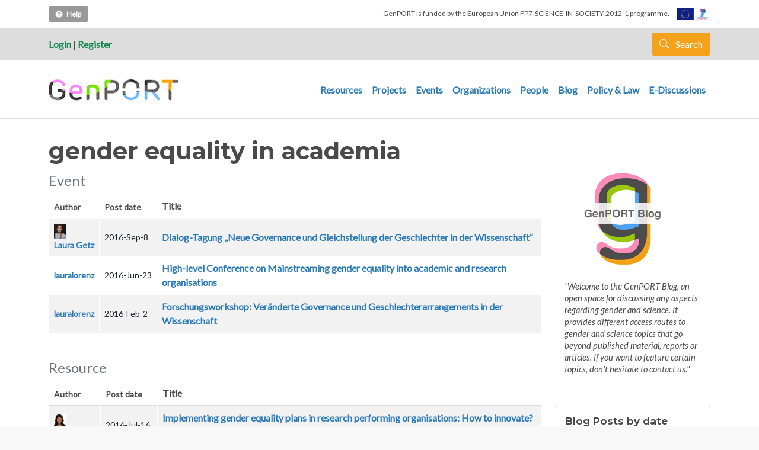

--- FILE ---
content_type: text/html; charset=UTF-8
request_url: https://www.genderportal.eu/tags/gender-equality-academia?page=1
body_size: 10924
content:


<!-- THEME DEBUG -->
<!-- THEME HOOK: 'html' -->
<!-- FILE NAME SUGGESTIONS:
   * html--taxonomy--term--2493.html.twig
   * html--taxonomy--term--%.html.twig
   * html--taxonomy--term.html.twig
   * html--taxonomy.html.twig
   x html.html.twig
-->
<!-- BEGIN OUTPUT from 'themes/contrib/gpbarrio/templates/html.html.twig' -->
<!DOCTYPE html>
<html lang="en" dir="ltr" prefix="content: http://purl.org/rss/1.0/modules/content/  dc: http://purl.org/dc/terms/  foaf: http://xmlns.com/foaf/0.1/  og: http://ogp.me/ns#  rdfs: http://www.w3.org/2000/01/rdf-schema#  schema: http://schema.org/  sioc: http://rdfs.org/sioc/ns#  sioct: http://rdfs.org/sioc/types#  skos: http://www.w3.org/2004/02/skos/core#  xsd: http://www.w3.org/2001/XMLSchema# ">
  <head>
    <meta charset="utf-8" />
<meta name="Generator" content="Drupal 8 (https://www.drupal.org)" />
<meta name="MobileOptimized" content="width" />
<meta name="HandheldFriendly" content="true" />
<meta name="viewport" content="width=device-width, initial-scale=1, shrink-to-fit=no" />
<meta http-equiv="x-ua-compatible" content="ie=edge" />
<link rel="canonical" href="/tags/gender-equality-academia" />
<link rel="shortlink" href="/taxonomy/term/2493" />
<link rel="delete-form" href="/taxonomy/term/2493/delete" />
<link rel="edit-form" href="/taxonomy/term/2493/edit" />
<link rel="devel-load" href="/devel/taxonomy_term/2493" />
<link rel="devel-render" href="/devel/render/taxonomy_term/2493" />
<link rel="devel-definition" href="/devel/definition/taxonomy_term/2493" />
<link rel="display" href="/taxonomy/term/2493/manage-display" />
<script>window.a2a_config=window.a2a_config||{};a2a_config.callbacks=[];a2a_config.overlays=[];a2a_config.templates={};</script>

    <title>gender equality in academia | GenPORT</title>
    <link rel="stylesheet" media="all" href="/core/modules/system/css/components/ajax-progress.module.css?t8asj2" />
<link rel="stylesheet" media="all" href="/core/modules/system/css/components/align.module.css?t8asj2" />
<link rel="stylesheet" media="all" href="/core/modules/system/css/components/autocomplete-loading.module.css?t8asj2" />
<link rel="stylesheet" media="all" href="/core/modules/system/css/components/fieldgroup.module.css?t8asj2" />
<link rel="stylesheet" media="all" href="/core/modules/system/css/components/container-inline.module.css?t8asj2" />
<link rel="stylesheet" media="all" href="/core/modules/system/css/components/clearfix.module.css?t8asj2" />
<link rel="stylesheet" media="all" href="/core/modules/system/css/components/details.module.css?t8asj2" />
<link rel="stylesheet" media="all" href="/core/modules/system/css/components/hidden.module.css?t8asj2" />
<link rel="stylesheet" media="all" href="/core/modules/system/css/components/item-list.module.css?t8asj2" />
<link rel="stylesheet" media="all" href="/core/modules/system/css/components/js.module.css?t8asj2" />
<link rel="stylesheet" media="all" href="/core/modules/system/css/components/nowrap.module.css?t8asj2" />
<link rel="stylesheet" media="all" href="/core/modules/system/css/components/position-container.module.css?t8asj2" />
<link rel="stylesheet" media="all" href="/core/modules/system/css/components/progress.module.css?t8asj2" />
<link rel="stylesheet" media="all" href="/core/modules/system/css/components/reset-appearance.module.css?t8asj2" />
<link rel="stylesheet" media="all" href="/core/modules/system/css/components/resize.module.css?t8asj2" />
<link rel="stylesheet" media="all" href="/core/modules/system/css/components/sticky-header.module.css?t8asj2" />
<link rel="stylesheet" media="all" href="/core/modules/system/css/components/system-status-counter.css?t8asj2" />
<link rel="stylesheet" media="all" href="/core/modules/system/css/components/system-status-report-counters.css?t8asj2" />
<link rel="stylesheet" media="all" href="/core/modules/system/css/components/system-status-report-general-info.css?t8asj2" />
<link rel="stylesheet" media="all" href="/core/modules/system/css/components/tabledrag.module.css?t8asj2" />
<link rel="stylesheet" media="all" href="/core/modules/system/css/components/tablesort.module.css?t8asj2" />
<link rel="stylesheet" media="all" href="/core/modules/system/css/components/tree-child.module.css?t8asj2" />
<link rel="stylesheet" media="all" href="/core/modules/views/css/views.module.css?t8asj2" />
<link rel="stylesheet" media="all" href="/modules/contrib/addtoany/css/addtoany.css?t8asj2" />
<link rel="stylesheet" media="all" href="https://use.fontawesome.com/releases/v5.13.1/css/all.css" />
<link rel="stylesheet" media="all" href="https://use.fontawesome.com/releases/v5.13.1/css/v4-shims.css" />
<link rel="stylesheet" media="all" href="/core/modules/layout_discovery/layouts/onecol/onecol.css?t8asj2" />
<link rel="stylesheet" media="all" href="/modules/contrib/tagclouds/css/tagclouds.css?t8asj2" />
<link rel="stylesheet" media="all" href="/themes/contrib/bootstrap_barrio/css/components/user.css?t8asj2" />
<link rel="stylesheet" media="all" href="/themes/contrib/bootstrap_barrio/css/components/progress.css?t8asj2" />
<link rel="stylesheet" media="all" href="/themes/contrib/bootstrap_barrio/css/components/affix.css?t8asj2" />
<link rel="stylesheet" media="all" href="/themes/contrib/bootstrap_barrio/css/components/book.css?t8asj2" />
<link rel="stylesheet" media="all" href="/themes/contrib/bootstrap_barrio/css/components/contextual.css?t8asj2" />
<link rel="stylesheet" media="all" href="/themes/contrib/bootstrap_barrio/css/components/feed-icon.css?t8asj2" />
<link rel="stylesheet" media="all" href="/themes/contrib/bootstrap_barrio/css/components/field.css?t8asj2" />
<link rel="stylesheet" media="all" href="/themes/contrib/bootstrap_barrio/css/components/header.css?t8asj2" />
<link rel="stylesheet" media="all" href="/themes/contrib/bootstrap_barrio/css/components/help.css?t8asj2" />
<link rel="stylesheet" media="all" href="/themes/contrib/bootstrap_barrio/css/components/icons.css?t8asj2" />
<link rel="stylesheet" media="all" href="/themes/contrib/bootstrap_barrio/css/components/image-button.css?t8asj2" />
<link rel="stylesheet" media="all" href="/themes/contrib/bootstrap_barrio/css/components/item-list.css?t8asj2" />
<link rel="stylesheet" media="all" href="/themes/contrib/bootstrap_barrio/css/components/list-group.css?t8asj2" />
<link rel="stylesheet" media="all" href="/themes/contrib/bootstrap_barrio/css/components/media.css?t8asj2" />
<link rel="stylesheet" media="all" href="/themes/contrib/bootstrap_barrio/css/components/page.css?t8asj2" />
<link rel="stylesheet" media="all" href="/themes/contrib/bootstrap_barrio/css/components/search-form.css?t8asj2" />
<link rel="stylesheet" media="all" href="/themes/contrib/bootstrap_barrio/css/components/shortcut.css?t8asj2" />
<link rel="stylesheet" media="all" href="/themes/contrib/bootstrap_barrio/css/components/sidebar.css?t8asj2" />
<link rel="stylesheet" media="all" href="/themes/contrib/bootstrap_barrio/css/components/site-footer.css?t8asj2" />
<link rel="stylesheet" media="all" href="/themes/contrib/bootstrap_barrio/css/components/skip-link.css?t8asj2" />
<link rel="stylesheet" media="all" href="/themes/contrib/bootstrap_barrio/css/components/table.css?t8asj2" />
<link rel="stylesheet" media="all" href="/themes/contrib/bootstrap_barrio/css/components/tabledrag.css?t8asj2" />
<link rel="stylesheet" media="all" href="/themes/contrib/bootstrap_barrio/css/components/tableselect.css?t8asj2" />
<link rel="stylesheet" media="all" href="/themes/contrib/bootstrap_barrio/css/components/tablesort-indicator.css?t8asj2" />
<link rel="stylesheet" media="all" href="/themes/contrib/bootstrap_barrio/css/components/ui.widget.css?t8asj2" />
<link rel="stylesheet" media="all" href="/themes/contrib/bootstrap_barrio/css/components/tabs.css?t8asj2" />
<link rel="stylesheet" media="all" href="/themes/contrib/bootstrap_barrio/css/components/toolbar.css?t8asj2" />
<link rel="stylesheet" media="all" href="/themes/contrib/bootstrap_barrio/css/components/vertical-tabs.css?t8asj2" />
<link rel="stylesheet" media="all" href="/themes/contrib/bootstrap_barrio/css/components/views.css?t8asj2" />
<link rel="stylesheet" media="all" href="/themes/contrib/bootstrap_barrio/css/components/webform.css?t8asj2" />
<link rel="stylesheet" media="all" href="/themes/contrib/bootstrap_barrio/css/components/ui-dialog.css?t8asj2" />
<link rel="stylesheet" media="all" href="//cdn.jsdelivr.net/npm/bootstrap@5.1.3/dist/css/bootstrap.min.css" />
<link rel="stylesheet" media="all" href="/themes/contrib/gpbarrio/css/style.css?t8asj2" />
<link rel="stylesheet" media="all" href="/sites/default/files/color/gpbarrio-1730a8ef/colors.css?t8asj2" />
<link rel="stylesheet" media="all" href="/themes/contrib/bootstrap_barrio/fonts/monserrat_lato.css?t8asj2" />
<link rel="stylesheet" media="all" href="//fonts.googleapis.com/css?family=Lato:300,400,300italic,400italic" />
<link rel="stylesheet" media="all" href="//fonts.googleapis.com/css?family=Montserrat:400,700" />
<link rel="stylesheet" media="all" href="/themes/contrib/bootstrap_barrio/css/components/bootstrap-icons.css?t8asj2" />
<link rel="stylesheet" media="all" href="//fonts.googleapis.com/icon?family=Material+Icons" />
<link rel="stylesheet" media="all" href="/themes/contrib/bootstrap_barrio/css/colors/messages/messages-white.css?t8asj2" />
<link rel="stylesheet" media="print" href="/themes/contrib/bootstrap_barrio/css/print.css?t8asj2" />
<link rel="stylesheet" media="all" href="/sites/default/files/asset_injector/css/global-30e1a2c66ad031f906f7bad8136f3579.css?t8asj2" />

    
<!--[if lte IE 8]>
<script src="/core/assets/vendor/html5shiv/html5shiv.min.js?v=3.7.3"></script>
<![endif]-->

  </head>
  <body class="layout-one-sidebar layout-sidebar-second has-featured-top page-taxonomy-term-2493 page-vocabulary-tags page-view-taxonomy-term-custom path-taxonomy">
    <a href="#main-content" class="visually-hidden focusable skip-link">
      Skip to main content
    </a>
    
    

<!-- THEME DEBUG -->
<!-- THEME HOOK: 'off_canvas_page_wrapper' -->
<!-- BEGIN OUTPUT from 'core/modules/system/templates/off-canvas-page-wrapper.html.twig' -->
  <div class="dialog-off-canvas-main-canvas" data-off-canvas-main-canvas>
    

<!-- THEME DEBUG -->
<!-- THEME HOOK: 'page' -->
<!-- FILE NAME SUGGESTIONS:
   * page--taxonomy--term--2493.html.twig
   * page--taxonomy--term--%.html.twig
   * page--taxonomy--term.html.twig
   * page--taxonomy.html.twig
   x page.html.twig
-->
<!-- BEGIN OUTPUT from 'themes/contrib/gpbarrio/templates/page.html.twig' -->
<div id="page-wrapper">
  <div id="page">

      <div class="container firts-bar">
      
        <div class="help-top">
          

<!-- THEME DEBUG -->
<!-- THEME HOOK: 'block' -->
<!-- FILE NAME SUGGESTIONS:
   * block--block-content--c2e16cbf-dfa0-4bf3-984c-a9a18f87564e.html.twig
   * block--block-content.html.twig
   * block--block-content.html.twig
   x block.html.twig
-->
<!-- BEGIN OUTPUT from 'themes/contrib/bootstrap_barrio/templates/block/block.html.twig' -->
<div class="block block-block-content block-block-contentc2e16cbf-dfa0-4bf3-984c-a9a18f87564e">
  
    
      <div class="content">
      

<!-- THEME DEBUG -->
<!-- THEME HOOK: 'layout__onecol' -->
<!-- FILE NAME SUGGESTIONS:
   x layout--onecol.html.twig
   x layout--onecol.html.twig
   * layout.html.twig
-->
<!-- BEGIN OUTPUT from 'core/modules/layout_discovery/layouts/onecol/layout--onecol.html.twig' -->
  <div class="layout layout--onecol">
    <div  class="layout__region layout__region--content">
      

<!-- THEME DEBUG -->
<!-- THEME HOOK: 'field' -->
<!-- FILE NAME SUGGESTIONS:
   * field--block-content--body--basic.html.twig
   * field--block-content--body.html.twig
   * field--block-content--basic.html.twig
   * field--body.html.twig
   x field--text-with-summary.html.twig
   * field.html.twig
-->
<!-- BEGIN OUTPUT from 'themes/contrib/bootstrap_barrio/templates/field/field--text-with-summary.html.twig' -->

            <div class="clearfix text-formatted field field--name-body field--type-text-with-summary field--label-hidden field__item"><p><a data-placement="bottom" data-toggle="tooltip" href="https://www.genderportal.eu/user-guide/about-genport" title="How does it work?"><img alt="" data-entity-type="" data-entity-uuid="" src="/img/icohelp20.png" style="height:15px; width:15px" />Help</a></p>
</div>
      
<!-- END OUTPUT from 'themes/contrib/bootstrap_barrio/templates/field/field--text-with-summary.html.twig' -->


    </div>
  </div>

<!-- END OUTPUT from 'core/modules/layout_discovery/layouts/onecol/layout--onecol.html.twig' -->


    </div>
  </div>

<!-- END OUTPUT from 'themes/contrib/bootstrap_barrio/templates/block/block.html.twig' -->


        </div>
        
        <div class="gallinetes-header">
          <span class="txtgallinetes">GenPORT is funded by the European Union FP7-SCIENCE-IN-SOCIETY-2012-1 programme. </span>
          <img alt="" data-entity-type="" data-entity-uuid="" src="/img/logoseu.jpg" /> 
        </div>
      
      </div>
      
      <header id="header" class="header" role="banner" aria-label="Site header">
                        <nav class="navbar" id="navbar-top">
                    <div class="container">
                    
            <div class="user-left-top">
                              <div class="user-login-top"><a href="https://www.genderportal.eu//user/login">Login</a> | <a href="https://www.genderportal.eu//user/register">Register</a></div> 
                          </div>
            
              
              

<!-- THEME DEBUG -->
<!-- THEME HOOK: 'region' -->
<!-- FILE NAME SUGGESTIONS:
   x region--nowrap.html.twig
   * region--top-header.html.twig
   * region.html.twig
-->
<!-- BEGIN OUTPUT from 'themes/contrib/bootstrap_barrio/templates/layout/region--nowrap.html.twig' -->
  

<!-- THEME DEBUG -->
<!-- THEME HOOK: 'block' -->
<!-- FILE NAME SUGGESTIONS:
   * block--landingsearchlink.html.twig
   * block--block-content--49b4ae97-57d5-4119-a798-2f5913952a1b.html.twig
   * block--block-content.html.twig
   * block--block-content.html.twig
   x block.html.twig
-->
<!-- BEGIN OUTPUT from 'themes/contrib/bootstrap_barrio/templates/block/block.html.twig' -->
<div id="block-landingsearchlink" class="block block-block-content block-block-content49b4ae97-57d5-4119-a798-2f5913952a1b">
  
    
      <div class="content">
      

<!-- THEME DEBUG -->
<!-- THEME HOOK: 'layout__onecol' -->
<!-- FILE NAME SUGGESTIONS:
   x layout--onecol.html.twig
   x layout--onecol.html.twig
   * layout.html.twig
-->
<!-- BEGIN OUTPUT from 'core/modules/layout_discovery/layouts/onecol/layout--onecol.html.twig' -->
  <div class="layout layout--onecol">
    <div  class="layout__region layout__region--content">
      

<!-- THEME DEBUG -->
<!-- THEME HOOK: 'field' -->
<!-- FILE NAME SUGGESTIONS:
   * field--block-content--body--basic.html.twig
   * field--block-content--body.html.twig
   * field--block-content--basic.html.twig
   * field--body.html.twig
   x field--text-with-summary.html.twig
   * field.html.twig
-->
<!-- BEGIN OUTPUT from 'themes/contrib/bootstrap_barrio/templates/field/field--text-with-summary.html.twig' -->

            <div class="clearfix text-formatted field field--name-body field--type-text-with-summary field--label-hidden field__item"><div class="search-form"><a href="/landing-search" class="btn btn-primary button js-form-submit form-submit btn btn-primary"><i class="icon glyphicon glyphicon-search"></i> Search </a></div>

</div>
      
<!-- END OUTPUT from 'themes/contrib/bootstrap_barrio/templates/field/field--text-with-summary.html.twig' -->


    </div>
  </div>

<!-- END OUTPUT from 'core/modules/layout_discovery/layouts/onecol/layout--onecol.html.twig' -->


    </div>
  </div>

<!-- END OUTPUT from 'themes/contrib/bootstrap_barrio/templates/block/block.html.twig' -->



<!-- END OUTPUT from 'themes/contrib/bootstrap_barrio/templates/layout/region--nowrap.html.twig' -->


                                  </div>
                    </nav>
                <nav class="navbar navbar-expand-lg" id="navbar-main">
                    <div class="container">
                      

<!-- THEME DEBUG -->
<!-- THEME HOOK: 'region' -->
<!-- FILE NAME SUGGESTIONS:
   x region--nowrap.html.twig
   * region--header.html.twig
   * region.html.twig
-->
<!-- BEGIN OUTPUT from 'themes/contrib/bootstrap_barrio/templates/layout/region--nowrap.html.twig' -->
  

<!-- THEME DEBUG -->
<!-- THEME HOOK: 'block' -->
<!-- FILE NAME SUGGESTIONS:
   * block--gpbarrio-branding.html.twig
   x block--system-branding-block.html.twig
   * block--system.html.twig
   * block.html.twig
-->
<!-- BEGIN OUTPUT from 'themes/contrib/gpbarrio/templates/block--system-branding-block.html.twig' -->
      <a href="/index.php/" title="Home" rel="home" class="navbar-brand">
              <img src="/sites/default/files/genport_logo_1.png" alt="Home" class="img-fluid d-inline-block align-top" />
          </a>
  

<!-- END OUTPUT from 'themes/contrib/gpbarrio/templates/block--system-branding-block.html.twig' -->



<!-- END OUTPUT from 'themes/contrib/bootstrap_barrio/templates/layout/region--nowrap.html.twig' -->


                          <button class="navbar-toggler collapsed" type="button" data-bs-toggle="collapse" data-bs-target="#CollapsingNavbar" aria-controls="CollapsingNavbar" aria-expanded="false" aria-label="Toggle navigation"><span class="navbar-toggler-icon"></span></button>
              <div class="collapse navbar-collapse justify-content-end" id="CollapsingNavbar">
                                

<!-- THEME DEBUG -->
<!-- THEME HOOK: 'region' -->
<!-- FILE NAME SUGGESTIONS:
   x region--nowrap.html.twig
   * region--primary-menu.html.twig
   * region.html.twig
-->
<!-- BEGIN OUTPUT from 'themes/contrib/bootstrap_barrio/templates/layout/region--nowrap.html.twig' -->
  

<!-- THEME DEBUG -->
<!-- THEME HOOK: 'block' -->
<!-- FILE NAME SUGGESTIONS:
   * block--gpbarrio-main-menu.html.twig
   * block--system-menu-block--main.html.twig
   x block--system-menu-block.html.twig
   * block--system.html.twig
   * block.html.twig
-->
<!-- BEGIN OUTPUT from 'themes/contrib/bootstrap_barrio/templates/block/block--system-menu-block.html.twig' -->
<nav role="navigation" aria-labelledby="block-gpbarrio-main-menu-menu" id="block-gpbarrio-main-menu" class="block block-menu navigation menu--main">
            
  <h2 class="visually-hidden" id="block-gpbarrio-main-menu-menu">Main navigation</h2>
  

        

<!-- THEME DEBUG -->
<!-- THEME HOOK: 'menu__main' -->
<!-- FILE NAME SUGGESTIONS:
   x menu--main.html.twig
   x menu--main.html.twig
   * menu.html.twig
-->
<!-- BEGIN OUTPUT from 'themes/contrib/gpbarrio/templates/menu--main.html.twig' -->

              <ul class="clearfix nav navbar-nav">
                    <li class="nav-item">
                          <a href="/index.php/resources" class="nav-link nav-link--indexphp-resources" data-drupal-link-system-path="resources">Resources</a>
              </li>
                <li class="nav-item">
                          <a href="/index.php/projects" class="nav-link nav-link--indexphp-projects" data-drupal-link-system-path="projects">Projects</a>
              </li>
                <li class="nav-item">
                          <a href="/index.php/events" class="nav-link nav-link--indexphp-events" data-drupal-link-system-path="events">Events</a>
              </li>
                <li class="nav-item">
                          <a href="/index.php/organizations" class="nav-link nav-link--indexphp-organizations" data-drupal-link-system-path="organizations">Organizations</a>
              </li>
                <li class="nav-item">
                          <a href="/index.php/people" class="nav-link nav-link--indexphp-people" data-drupal-link-system-path="people">People</a>
              </li>
                <li class="nav-item">
                          <a href="/index.php/blog" class="nav-link nav-link--indexphp-blog" data-drupal-link-system-path="blog">Blog</a>
              </li>
                <li class="nav-item">
                          <a href="/index.php/policy-and-legal-measures" class="nav-link nav-link--indexphp-policy-and-legal-measures" data-drupal-link-system-path="policy-and-legal-measures">Policy &amp; Law</a>
              </li>
                <li class="nav-item">
                          <a href="/index.php/e-discussions" class="nav-link nav-link--indexphp-e-discussions" data-drupal-link-system-path="e-discussions">E-Discussions</a>
              </li>
        </ul>
  


<!-- END OUTPUT from 'themes/contrib/gpbarrio/templates/menu--main.html.twig' -->


  </nav>

<!-- END OUTPUT from 'themes/contrib/bootstrap_barrio/templates/block/block--system-menu-block.html.twig' -->



<!-- END OUTPUT from 'themes/contrib/bootstrap_barrio/templates/layout/region--nowrap.html.twig' -->


                                	          </div>
                                            </div>
                  </nav>
        
          </header>
                      <div class="featured-top">
          <aside class="featured-top__inner section container clearfix" role="complementary">
            

<!-- THEME DEBUG -->
<!-- THEME HOOK: 'region' -->
<!-- FILE NAME SUGGESTIONS:
   * region--featured-top.html.twig
   x region.html.twig
-->
<!-- BEGIN OUTPUT from 'themes/contrib/bootstrap_barrio/templates/layout/region.html.twig' -->
  <section class="row region region-featured-top">
    

<!-- THEME DEBUG -->
<!-- THEME HOOK: 'block' -->
<!-- FILE NAME SUGGESTIONS:
   * block--gpbarrio-messages.html.twig
   x block--system-messages-block.html.twig
   * block--system.html.twig
   * block.html.twig
-->
<!-- BEGIN OUTPUT from 'core/modules/system/templates/block--system-messages-block.html.twig' -->
<div data-drupal-messages-fallback class="hidden"></div>

<!-- END OUTPUT from 'core/modules/system/templates/block--system-messages-block.html.twig' -->


  </section>

<!-- END OUTPUT from 'themes/contrib/bootstrap_barrio/templates/layout/region.html.twig' -->


          </aside>
        </div>
              <div id="main-wrapper" class="layout-main-wrapper clearfix">
              <div id="main" class="container">
          
          <div class="row row-offcanvas row-offcanvas-left clearfix">
              <main class="main-content col" id="content" role="main">
                <section class="section">
                  <a id="main-content" tabindex="-1"></a>
                    

<!-- THEME DEBUG -->
<!-- THEME HOOK: 'region' -->
<!-- FILE NAME SUGGESTIONS:
   x region--nowrap.html.twig
   * region--content.html.twig
   * region.html.twig
-->
<!-- BEGIN OUTPUT from 'themes/contrib/bootstrap_barrio/templates/layout/region--nowrap.html.twig' -->
  

<!-- THEME DEBUG -->
<!-- THEME HOOK: 'block' -->
<!-- FILE NAME SUGGESTIONS:
   * block--pagetitle.html.twig
   * block--page-title-block.html.twig
   * block--core.html.twig
   x block.html.twig
-->
<!-- BEGIN OUTPUT from 'themes/contrib/bootstrap_barrio/templates/block/block.html.twig' -->
<div id="block-pagetitle" class="block block-core block-page-title-block">
  
    
      <div class="content">
      

<!-- THEME DEBUG -->
<!-- THEME HOOK: 'page_title' -->
<!-- BEGIN OUTPUT from 'themes/contrib/bootstrap_barrio/templates/content/page-title.html.twig' -->

  <h1 class="title">gender equality in academia</h1>


<!-- END OUTPUT from 'themes/contrib/bootstrap_barrio/templates/content/page-title.html.twig' -->


    </div>
  </div>

<!-- END OUTPUT from 'themes/contrib/bootstrap_barrio/templates/block/block.html.twig' -->



<!-- THEME DEBUG -->
<!-- THEME HOOK: 'block' -->
<!-- FILE NAME SUGGESTIONS:
   * block--gpbarrio-ricard-bootstrap-2-system-main.html.twig
   * block--system-main-block.html.twig
   * block--system.html.twig
   x block.html.twig
-->
<!-- BEGIN OUTPUT from 'themes/contrib/bootstrap_barrio/templates/block/block.html.twig' -->
<div id="block-gpbarrio-ricard-bootstrap-2-system-main" class="block block-system block-system-main-block">
  
    
      <div class="content">
      

<!-- THEME DEBUG -->
<!-- THEME HOOK: 'container' -->
<!-- BEGIN OUTPUT from 'themes/contrib/bootstrap_barrio/templates/form/container.html.twig' -->
<div class="views-element-container">

<!-- THEME DEBUG -->
<!-- THEME HOOK: 'views_view' -->
<!-- BEGIN OUTPUT from 'themes/contrib/gpbarrio/templates/views-view.html.twig' -->
<div class="view view-taxonomy-term-custom view-id-taxonomy_term_custom view-display-id-page_1 js-view-dom-id-57446fba7e98ca8080ba59b5ee09dab99013ed2909f33e5d219c12f56b7ff588">
  
    
      <div class="view-header">
      

<!-- THEME DEBUG -->
<!-- THEME HOOK: 'taxonomy_term' -->
<!-- FILE NAME SUGGESTIONS:
   * taxonomy-term--2493.html.twig
   * taxonomy-term--tags.html.twig
   x taxonomy-term.html.twig
-->
<!-- BEGIN OUTPUT from 'themes/contrib/bootstrap_barrio/templates/content/taxonomy-term.html.twig' -->
<div about="/tags/gender-equality-academia" typeof="schema:Thing" id="taxonomy-term-2493" class="taxonomy-term vocabulary-tags">
  
    

<!-- THEME DEBUG -->
<!-- THEME HOOK: 'rdf_metadata' -->
<!-- BEGIN OUTPUT from 'themes/contrib/bootstrap_barrio/templates/misc/rdf-metadata.html.twig' -->
  <span property="schema:name" content="gender equality in academia" class="rdf-meta hidden"></span>

<!-- END OUTPUT from 'themes/contrib/bootstrap_barrio/templates/misc/rdf-metadata.html.twig' -->


  <div class="content">
    

<!-- THEME DEBUG -->
<!-- THEME HOOK: 'layout__onecol' -->
<!-- FILE NAME SUGGESTIONS:
   x layout--onecol.html.twig
   x layout--onecol.html.twig
   * layout.html.twig
-->
<!-- BEGIN OUTPUT from 'core/modules/layout_discovery/layouts/onecol/layout--onecol.html.twig' -->
  <div class="layout layout--onecol">
    <div  class="layout__region layout__region--content">
      
    </div>
  </div>

<!-- END OUTPUT from 'core/modules/layout_discovery/layouts/onecol/layout--onecol.html.twig' -->


  </div>
</div>

<!-- END OUTPUT from 'themes/contrib/bootstrap_barrio/templates/content/taxonomy-term.html.twig' -->


    </div>
      
      <div class="view-content">
      

<!-- THEME DEBUG -->
<!-- THEME HOOK: 'views_bootstrap_table' -->
<!-- BEGIN OUTPUT from 'modules/contrib/views_bootstrap/templates/views-bootstrap-table.html.twig' -->


<table class="table table-striped cols-3">
      <caption>
              

<!-- THEME DEBUG -->
<!-- THEME HOOK: 'views_view_field' -->
<!-- BEGIN OUTPUT from 'core/modules/views/templates/views-view-field.html.twig' -->
Event
<!-- END OUTPUT from 'core/modules/views/templates/views-view-field.html.twig' -->


                </caption>
        <thead>
      <tr>
                                                  <th id="view-nothing-table-column" class="views-field views-field-nothing" scope="col">Author</th>
                                                  <th id="view-created-table-column" class="views-field views-field-created" scope="col">Post date</th>
                                                  <th id="view-title-table-column" class="views-field views-field-title" scope="col">Title</th>
              </tr>
    </thead>
    <tbody>
          <tr>
                                                                                        <td headers="view-nothing-table-column" class="views-field views-field-nothing">

<!-- THEME DEBUG -->
<!-- THEME HOOK: 'views_view_field' -->
<!-- BEGIN OUTPUT from 'core/modules/views/templates/views-view-field.html.twig' -->






<article typeof="Person" about="/index.php/users/laura-getz" class="profile">
  





  <div class="layout layout--onecol">
    <div class="layout__region layout__region--content">
      






            <div class="field field--name-user-picture field--type-image field--label-hidden field__item">




  <a href="/index.php/users/laura-getz">









<img src="/sites/default/files/styles/thumbnail/public/userpictures/picture-481-1553440803.jpg?itok=0_GJXWzu" width="41" height="50" alt="" title="title" typeof="Image" class="image-style-thumbnail" />







</a>



</div>
      



    </div>
  </div>



</article>




<a href="/users/laura-getz" hreflang="en">Laura Getz</a>
<!-- END OUTPUT from 'core/modules/views/templates/views-view-field.html.twig' -->

          </td>
                                                                                        <td headers="view-created-table-column" class="views-field views-field-created">

<!-- THEME DEBUG -->
<!-- THEME HOOK: 'views_view_field' -->
<!-- BEGIN OUTPUT from 'core/modules/views/templates/views-view-field.html.twig' -->
2016-Sep-8
<!-- END OUTPUT from 'core/modules/views/templates/views-view-field.html.twig' -->

          </td>
                                                                                        <td headers="view-title-table-column" class="views-field views-field-title">

<!-- THEME DEBUG -->
<!-- THEME HOOK: 'views_view_field' -->
<!-- BEGIN OUTPUT from 'core/modules/views/templates/views-view-field.html.twig' -->
<a href="/events/dialog-tagung-neue-governance-und-gleichstellung-der-geschlechter-der-wissenschaft" hreflang="und">Dialog-Tagung „Neue Governance und Gleichstellung der Geschlechter in der Wissenschaft“</a>
<!-- END OUTPUT from 'core/modules/views/templates/views-view-field.html.twig' -->

          </td>
              </tr>
          <tr>
                                                                                        <td headers="view-nothing-table-column" class="views-field views-field-nothing">

<!-- THEME DEBUG -->
<!-- THEME HOOK: 'views_view_field' -->
<!-- BEGIN OUTPUT from 'core/modules/views/templates/views-view-field.html.twig' -->






<article typeof="Person" about="/users/lauralorenz" class="profile">
  





  <div class="layout layout--onecol">
    <div class="layout__region layout__region--content">
      
    </div>
  </div>



</article>




<a href="/users/lauralorenz" hreflang="en">lauralorenz</a>
<!-- END OUTPUT from 'core/modules/views/templates/views-view-field.html.twig' -->

          </td>
                                                                                        <td headers="view-created-table-column" class="views-field views-field-created">

<!-- THEME DEBUG -->
<!-- THEME HOOK: 'views_view_field' -->
<!-- BEGIN OUTPUT from 'core/modules/views/templates/views-view-field.html.twig' -->
2016-Jun-23
<!-- END OUTPUT from 'core/modules/views/templates/views-view-field.html.twig' -->

          </td>
                                                                                        <td headers="view-title-table-column" class="views-field views-field-title">

<!-- THEME DEBUG -->
<!-- THEME HOOK: 'views_view_field' -->
<!-- BEGIN OUTPUT from 'core/modules/views/templates/views-view-field.html.twig' -->
<a href="/events/high-level-conference-mainstreaming-gender-equality-academic-and-research-organisations" hreflang="und">High-level Conference on Mainstreaming gender equality into academic and research organisations</a>
<!-- END OUTPUT from 'core/modules/views/templates/views-view-field.html.twig' -->

          </td>
              </tr>
          <tr>
                                                                                        <td headers="view-nothing-table-column" class="views-field views-field-nothing">

<!-- THEME DEBUG -->
<!-- THEME HOOK: 'views_view_field' -->
<!-- BEGIN OUTPUT from 'core/modules/views/templates/views-view-field.html.twig' -->






<article typeof="Person" about="/users/lauralorenz" class="profile">
  





  <div class="layout layout--onecol">
    <div class="layout__region layout__region--content">
      
    </div>
  </div>



</article>




<a href="/users/lauralorenz" hreflang="en">lauralorenz</a>
<!-- END OUTPUT from 'core/modules/views/templates/views-view-field.html.twig' -->

          </td>
                                                                                        <td headers="view-created-table-column" class="views-field views-field-created">

<!-- THEME DEBUG -->
<!-- THEME HOOK: 'views_view_field' -->
<!-- BEGIN OUTPUT from 'core/modules/views/templates/views-view-field.html.twig' -->
2016-Feb-2
<!-- END OUTPUT from 'core/modules/views/templates/views-view-field.html.twig' -->

          </td>
                                                                                        <td headers="view-title-table-column" class="views-field views-field-title">

<!-- THEME DEBUG -->
<!-- THEME HOOK: 'views_view_field' -->
<!-- BEGIN OUTPUT from 'core/modules/views/templates/views-view-field.html.twig' -->
<a href="/events/forschungsworkshop-veranderte-governance-und-geschlechterarrangements-der-wissenschaft" hreflang="und">Forschungsworkshop: Veränderte Governance und Geschlechterarrangements in der Wissenschaft</a>
<!-- END OUTPUT from 'core/modules/views/templates/views-view-field.html.twig' -->

          </td>
              </tr>
      </tbody>
</table>


<!-- END OUTPUT from 'modules/contrib/views_bootstrap/templates/views-bootstrap-table.html.twig' -->



<!-- THEME DEBUG -->
<!-- THEME HOOK: 'views_bootstrap_table' -->
<!-- BEGIN OUTPUT from 'modules/contrib/views_bootstrap/templates/views-bootstrap-table.html.twig' -->


<table class="table table-striped cols-3">
      <caption>
              

<!-- THEME DEBUG -->
<!-- THEME HOOK: 'views_view_field' -->
<!-- BEGIN OUTPUT from 'core/modules/views/templates/views-view-field.html.twig' -->
Resource
<!-- END OUTPUT from 'core/modules/views/templates/views-view-field.html.twig' -->


                </caption>
        <thead>
      <tr>
                                                  <th id="view-nothing-table-column--2" class="views-field views-field-nothing" scope="col">Author</th>
                                                  <th id="view-created-table-column--2" class="views-field views-field-created" scope="col">Post date</th>
                                                  <th id="view-title-table-column--2" class="views-field views-field-title" scope="col">Title</th>
              </tr>
    </thead>
    <tbody>
          <tr>
                                                                                        <td headers="view-nothing-table-column--2" class="views-field views-field-nothing">

<!-- THEME DEBUG -->
<!-- THEME HOOK: 'views_view_field' -->
<!-- BEGIN OUTPUT from 'core/modules/views/templates/views-view-field.html.twig' -->






<article typeof="Person" about="/index.php/users/arroyolidia" class="profile">
  





  <div class="layout layout--onecol">
    <div class="layout__region layout__region--content">
      






            <div class="field field--name-user-picture field--type-image field--label-hidden field__item">




  <a href="/index.php/users/arroyolidia">









<img src="/sites/default/files/styles/thumbnail/public/userpictures/picture-571-1456241875.jpg?itok=CU9JbHLb" width="50" height="50" alt="" title="title" typeof="Image" class="image-style-thumbnail" />







</a>



</div>
      



    </div>
  </div>



</article>




<a href="/users/arroyolidia" hreflang="en">arroyo_lidia</a>
<!-- END OUTPUT from 'core/modules/views/templates/views-view-field.html.twig' -->

          </td>
                                                                                        <td headers="view-created-table-column--2" class="views-field views-field-created">

<!-- THEME DEBUG -->
<!-- THEME HOOK: 'views_view_field' -->
<!-- BEGIN OUTPUT from 'core/modules/views/templates/views-view-field.html.twig' -->
2016-Jul-16
<!-- END OUTPUT from 'core/modules/views/templates/views-view-field.html.twig' -->

          </td>
                                                                                        <td headers="view-title-table-column--2" class="views-field views-field-title">

<!-- THEME DEBUG -->
<!-- THEME HOOK: 'views_view_field' -->
<!-- BEGIN OUTPUT from 'core/modules/views/templates/views-view-field.html.twig' -->
<a href="/resources/implementing-gender-equality-plans-research-performing-organisations-how-innovate-genport" hreflang="und">Implementing gender equality plans in research performing organisations: How to innovate? - GenPORT Policy Brief 8 </a>
<!-- END OUTPUT from 'core/modules/views/templates/views-view-field.html.twig' -->

          </td>
              </tr>
          <tr>
                                                                                        <td headers="view-nothing-table-column--2" class="views-field views-field-nothing">

<!-- THEME DEBUG -->
<!-- THEME HOOK: 'views_view_field' -->
<!-- BEGIN OUTPUT from 'core/modules/views/templates/views-view-field.html.twig' -->






<article typeof="Person" about="/index.php/users/arroyolidia" class="profile">
  





  <div class="layout layout--onecol">
    <div class="layout__region layout__region--content">
      






            <div class="field field--name-user-picture field--type-image field--label-hidden field__item">




  <a href="/index.php/users/arroyolidia">









<img src="/sites/default/files/styles/thumbnail/public/userpictures/picture-571-1456241875.jpg?itok=CU9JbHLb" width="50" height="50" alt="" title="title" typeof="Image" class="image-style-thumbnail" />







</a>



</div>
      



    </div>
  </div>



</article>




<a href="/users/arroyolidia" hreflang="en">arroyo_lidia</a>
<!-- END OUTPUT from 'core/modules/views/templates/views-view-field.html.twig' -->

          </td>
                                                                                        <td headers="view-created-table-column--2" class="views-field views-field-created">

<!-- THEME DEBUG -->
<!-- THEME HOOK: 'views_view_field' -->
<!-- BEGIN OUTPUT from 'core/modules/views/templates/views-view-field.html.twig' -->
2016-Jul-16
<!-- END OUTPUT from 'core/modules/views/templates/views-view-field.html.twig' -->

          </td>
                                                                                        <td headers="view-title-table-column--2" class="views-field views-field-title">

<!-- THEME DEBUG -->
<!-- THEME HOOK: 'views_view_field' -->
<!-- BEGIN OUTPUT from 'core/modules/views/templates/views-view-field.html.twig' -->
<a href="/resources/implementing-gender-equality-plans-research-performing-organisations-how-lead-genport" hreflang="und">Implementing gender equality plans in research performing organisations: How to lead? - GenPORT Policy Brief 7</a>
<!-- END OUTPUT from 'core/modules/views/templates/views-view-field.html.twig' -->

          </td>
              </tr>
          <tr>
                                                                                        <td headers="view-nothing-table-column--2" class="views-field views-field-nothing">

<!-- THEME DEBUG -->
<!-- THEME HOOK: 'views_view_field' -->
<!-- BEGIN OUTPUT from 'core/modules/views/templates/views-view-field.html.twig' -->






<article typeof="Person" about="/index.php/users/arroyolidia" class="profile">
  





  <div class="layout layout--onecol">
    <div class="layout__region layout__region--content">
      






            <div class="field field--name-user-picture field--type-image field--label-hidden field__item">




  <a href="/index.php/users/arroyolidia">









<img src="/sites/default/files/styles/thumbnail/public/userpictures/picture-571-1456241875.jpg?itok=CU9JbHLb" width="50" height="50" alt="" title="title" typeof="Image" class="image-style-thumbnail" />







</a>



</div>
      



    </div>
  </div>



</article>




<a href="/users/arroyolidia" hreflang="en">arroyo_lidia</a>
<!-- END OUTPUT from 'core/modules/views/templates/views-view-field.html.twig' -->

          </td>
                                                                                        <td headers="view-created-table-column--2" class="views-field views-field-created">

<!-- THEME DEBUG -->
<!-- THEME HOOK: 'views_view_field' -->
<!-- BEGIN OUTPUT from 'core/modules/views/templates/views-view-field.html.twig' -->
2016-Jul-16
<!-- END OUTPUT from 'core/modules/views/templates/views-view-field.html.twig' -->

          </td>
                                                                                        <td headers="view-title-table-column--2" class="views-field views-field-title">

<!-- THEME DEBUG -->
<!-- THEME HOOK: 'views_view_field' -->
<!-- BEGIN OUTPUT from 'core/modules/views/templates/views-view-field.html.twig' -->
<a href="/resources/implementing-gender-equality-plans-research-performing-organisations-how-consolidate" hreflang="und">Implementing gender equality plans in research performing organisations: How to consolidate? - GenPORT Policy Brief 6</a>
<!-- END OUTPUT from 'core/modules/views/templates/views-view-field.html.twig' -->

          </td>
              </tr>
          <tr>
                                                                                        <td headers="view-nothing-table-column--2" class="views-field views-field-nothing">

<!-- THEME DEBUG -->
<!-- THEME HOOK: 'views_view_field' -->
<!-- BEGIN OUTPUT from 'core/modules/views/templates/views-view-field.html.twig' -->






<article typeof="Person" about="/index.php/users/arroyolidia" class="profile">
  





  <div class="layout layout--onecol">
    <div class="layout__region layout__region--content">
      






            <div class="field field--name-user-picture field--type-image field--label-hidden field__item">




  <a href="/index.php/users/arroyolidia">









<img src="/sites/default/files/styles/thumbnail/public/userpictures/picture-571-1456241875.jpg?itok=CU9JbHLb" width="50" height="50" alt="" title="title" typeof="Image" class="image-style-thumbnail" />







</a>



</div>
      



    </div>
  </div>



</article>




<a href="/users/arroyolidia" hreflang="en">arroyo_lidia</a>
<!-- END OUTPUT from 'core/modules/views/templates/views-view-field.html.twig' -->

          </td>
                                                                                        <td headers="view-created-table-column--2" class="views-field views-field-created">

<!-- THEME DEBUG -->
<!-- THEME HOOK: 'views_view_field' -->
<!-- BEGIN OUTPUT from 'core/modules/views/templates/views-view-field.html.twig' -->
2016-Jul-15
<!-- END OUTPUT from 'core/modules/views/templates/views-view-field.html.twig' -->

          </td>
                                                                                        <td headers="view-title-table-column--2" class="views-field views-field-title">

<!-- THEME DEBUG -->
<!-- THEME HOOK: 'views_view_field' -->
<!-- BEGIN OUTPUT from 'core/modules/views/templates/views-view-field.html.twig' -->
<a href="/resources/implementing-gender-equality-plans-research-performing-organisations-where-start-genport" hreflang="und">Implementing gender equality plans in research performing organisations: Where to start? - GenPORT Policy Brief 5</a>
<!-- END OUTPUT from 'core/modules/views/templates/views-view-field.html.twig' -->

          </td>
              </tr>
          <tr>
                                                                                        <td headers="view-nothing-table-column--2" class="views-field views-field-nothing">

<!-- THEME DEBUG -->
<!-- THEME HOOK: 'views_view_field' -->
<!-- BEGIN OUTPUT from 'core/modules/views/templates/views-view-field.html.twig' -->






<article typeof="Person" about="/index.php/users/arroyolidia" class="profile">
  





  <div class="layout layout--onecol">
    <div class="layout__region layout__region--content">
      






            <div class="field field--name-user-picture field--type-image field--label-hidden field__item">




  <a href="/index.php/users/arroyolidia">









<img src="/sites/default/files/styles/thumbnail/public/userpictures/picture-571-1456241875.jpg?itok=CU9JbHLb" width="50" height="50" alt="" title="title" typeof="Image" class="image-style-thumbnail" />







</a>



</div>
      



    </div>
  </div>



</article>




<a href="/users/arroyolidia" hreflang="en">arroyo_lidia</a>
<!-- END OUTPUT from 'core/modules/views/templates/views-view-field.html.twig' -->

          </td>
                                                                                        <td headers="view-created-table-column--2" class="views-field views-field-created">

<!-- THEME DEBUG -->
<!-- THEME HOOK: 'views_view_field' -->
<!-- BEGIN OUTPUT from 'core/modules/views/templates/views-view-field.html.twig' -->
2016-Jul-14
<!-- END OUTPUT from 'core/modules/views/templates/views-view-field.html.twig' -->

          </td>
                                                                                        <td headers="view-title-table-column--2" class="views-field views-field-title">

<!-- THEME DEBUG -->
<!-- THEME HOOK: 'views_view_field' -->
<!-- BEGIN OUTPUT from 'core/modules/views/templates/views-view-field.html.twig' -->
<a href="/resources/encouraging-recruitment-and-promotion-female-researchers-how-innovate-genport-policy-brief" hreflang="und">Encouraging the recruitment and promotion of female researchers: How to innovate? - GenPORT Policy Brief 4</a>
<!-- END OUTPUT from 'core/modules/views/templates/views-view-field.html.twig' -->

          </td>
              </tr>
          <tr>
                                                                                        <td headers="view-nothing-table-column--2" class="views-field views-field-nothing">

<!-- THEME DEBUG -->
<!-- THEME HOOK: 'views_view_field' -->
<!-- BEGIN OUTPUT from 'core/modules/views/templates/views-view-field.html.twig' -->






<article typeof="Person" about="/index.php/users/arroyolidia" class="profile">
  





  <div class="layout layout--onecol">
    <div class="layout__region layout__region--content">
      






            <div class="field field--name-user-picture field--type-image field--label-hidden field__item">




  <a href="/index.php/users/arroyolidia">









<img src="/sites/default/files/styles/thumbnail/public/userpictures/picture-571-1456241875.jpg?itok=CU9JbHLb" width="50" height="50" alt="" title="title" typeof="Image" class="image-style-thumbnail" />







</a>



</div>
      



    </div>
  </div>



</article>




<a href="/users/arroyolidia" hreflang="en">arroyo_lidia</a>
<!-- END OUTPUT from 'core/modules/views/templates/views-view-field.html.twig' -->

          </td>
                                                                                        <td headers="view-created-table-column--2" class="views-field views-field-created">

<!-- THEME DEBUG -->
<!-- THEME HOOK: 'views_view_field' -->
<!-- BEGIN OUTPUT from 'core/modules/views/templates/views-view-field.html.twig' -->
2016-Jul-14
<!-- END OUTPUT from 'core/modules/views/templates/views-view-field.html.twig' -->

          </td>
                                                                                        <td headers="view-title-table-column--2" class="views-field views-field-title">

<!-- THEME DEBUG -->
<!-- THEME HOOK: 'views_view_field' -->
<!-- BEGIN OUTPUT from 'core/modules/views/templates/views-view-field.html.twig' -->
<a href="/resources/encouraging-recruitment-and-promotion-female-researchers-how-lead-genport-policy-brief-3" hreflang="und">Encouraging the recruitment and promotion of female researchers: How to lead? - GenPORT Policy Brief 3</a>
<!-- END OUTPUT from 'core/modules/views/templates/views-view-field.html.twig' -->

          </td>
              </tr>
          <tr>
                                                                                        <td headers="view-nothing-table-column--2" class="views-field views-field-nothing">

<!-- THEME DEBUG -->
<!-- THEME HOOK: 'views_view_field' -->
<!-- BEGIN OUTPUT from 'core/modules/views/templates/views-view-field.html.twig' -->






<article typeof="Person" about="/index.php/users/arroyolidia" class="profile">
  





  <div class="layout layout--onecol">
    <div class="layout__region layout__region--content">
      






            <div class="field field--name-user-picture field--type-image field--label-hidden field__item">




  <a href="/index.php/users/arroyolidia">









<img src="/sites/default/files/styles/thumbnail/public/userpictures/picture-571-1456241875.jpg?itok=CU9JbHLb" width="50" height="50" alt="" title="title" typeof="Image" class="image-style-thumbnail" />







</a>



</div>
      



    </div>
  </div>



</article>




<a href="/users/arroyolidia" hreflang="en">arroyo_lidia</a>
<!-- END OUTPUT from 'core/modules/views/templates/views-view-field.html.twig' -->

          </td>
                                                                                        <td headers="view-created-table-column--2" class="views-field views-field-created">

<!-- THEME DEBUG -->
<!-- THEME HOOK: 'views_view_field' -->
<!-- BEGIN OUTPUT from 'core/modules/views/templates/views-view-field.html.twig' -->
2016-Jul-14
<!-- END OUTPUT from 'core/modules/views/templates/views-view-field.html.twig' -->

          </td>
                                                                                        <td headers="view-title-table-column--2" class="views-field views-field-title">

<!-- THEME DEBUG -->
<!-- THEME HOOK: 'views_view_field' -->
<!-- BEGIN OUTPUT from 'core/modules/views/templates/views-view-field.html.twig' -->
<a href="/resources/encouraging-recruitment-and-promotion-female-researchers-how-consolidate-genport-policy" hreflang="und">Encouraging the recruitment and promotion of female researchers: How to consolidate? - GenPORT Policy Brief 2 </a>
<!-- END OUTPUT from 'core/modules/views/templates/views-view-field.html.twig' -->

          </td>
              </tr>
          <tr>
                                                                                        <td headers="view-nothing-table-column--2" class="views-field views-field-nothing">

<!-- THEME DEBUG -->
<!-- THEME HOOK: 'views_view_field' -->
<!-- BEGIN OUTPUT from 'core/modules/views/templates/views-view-field.html.twig' -->






<article typeof="Person" about="/index.php/users/arroyolidia" class="profile">
  





  <div class="layout layout--onecol">
    <div class="layout__region layout__region--content">
      






            <div class="field field--name-user-picture field--type-image field--label-hidden field__item">




  <a href="/index.php/users/arroyolidia">









<img src="/sites/default/files/styles/thumbnail/public/userpictures/picture-571-1456241875.jpg?itok=CU9JbHLb" width="50" height="50" alt="" title="title" typeof="Image" class="image-style-thumbnail" />







</a>



</div>
      



    </div>
  </div>



</article>




<a href="/users/arroyolidia" hreflang="en">arroyo_lidia</a>
<!-- END OUTPUT from 'core/modules/views/templates/views-view-field.html.twig' -->

          </td>
                                                                                        <td headers="view-created-table-column--2" class="views-field views-field-created">

<!-- THEME DEBUG -->
<!-- THEME HOOK: 'views_view_field' -->
<!-- BEGIN OUTPUT from 'core/modules/views/templates/views-view-field.html.twig' -->
2016-Jul-14
<!-- END OUTPUT from 'core/modules/views/templates/views-view-field.html.twig' -->

          </td>
                                                                                        <td headers="view-title-table-column--2" class="views-field views-field-title">

<!-- THEME DEBUG -->
<!-- THEME HOOK: 'views_view_field' -->
<!-- BEGIN OUTPUT from 'core/modules/views/templates/views-view-field.html.twig' -->
<a href="/resources/encouraging-recruitment-and-promotion-female-researchers-where-start-genport-policy-brief" hreflang="und">Encouraging the recruitment and promotion of female researchers: Where to start? - GenPORT Policy Brief 1</a>
<!-- END OUTPUT from 'core/modules/views/templates/views-view-field.html.twig' -->

          </td>
              </tr>
          <tr>
                                                                                        <td headers="view-nothing-table-column--2" class="views-field views-field-nothing">

<!-- THEME DEBUG -->
<!-- THEME HOOK: 'views_view_field' -->
<!-- BEGIN OUTPUT from 'core/modules/views/templates/views-view-field.html.twig' -->






<article typeof="Person" about="/index.php/users/arroyolidia" class="profile">
  





  <div class="layout layout--onecol">
    <div class="layout__region layout__region--content">
      






            <div class="field field--name-user-picture field--type-image field--label-hidden field__item">




  <a href="/index.php/users/arroyolidia">









<img src="/sites/default/files/styles/thumbnail/public/userpictures/picture-571-1456241875.jpg?itok=CU9JbHLb" width="50" height="50" alt="" title="title" typeof="Image" class="image-style-thumbnail" />







</a>



</div>
      



    </div>
  </div>



</article>




<a href="/users/arroyolidia" hreflang="en">arroyo_lidia</a>
<!-- END OUTPUT from 'core/modules/views/templates/views-view-field.html.twig' -->

          </td>
                                                                                        <td headers="view-created-table-column--2" class="views-field views-field-created">

<!-- THEME DEBUG -->
<!-- THEME HOOK: 'views_view_field' -->
<!-- BEGIN OUTPUT from 'core/modules/views/templates/views-view-field.html.twig' -->
2016-Jul-12
<!-- END OUTPUT from 'core/modules/views/templates/views-view-field.html.twig' -->

          </td>
                                                                                        <td headers="view-title-table-column--2" class="views-field views-field-title">

<!-- THEME DEBUG -->
<!-- THEME HOOK: 'views_view_field' -->
<!-- BEGIN OUTPUT from 'core/modules/views/templates/views-view-field.html.twig' -->
<a href="/resources/hea-national-review-gender-equality-irish-higher-education-institutions" hreflang="und">HEA National Review of Gender Equality in Irish Higher Education Institutions</a>
<!-- END OUTPUT from 'core/modules/views/templates/views-view-field.html.twig' -->

          </td>
              </tr>
          <tr>
                                                                                        <td headers="view-nothing-table-column--2" class="views-field views-field-nothing">

<!-- THEME DEBUG -->
<!-- THEME HOOK: 'views_view_field' -->
<!-- BEGIN OUTPUT from 'core/modules/views/templates/views-view-field.html.twig' -->






<article typeof="Person" about="/index.php/users/arroyolidia" class="profile">
  





  <div class="layout layout--onecol">
    <div class="layout__region layout__region--content">
      






            <div class="field field--name-user-picture field--type-image field--label-hidden field__item">




  <a href="/index.php/users/arroyolidia">









<img src="/sites/default/files/styles/thumbnail/public/userpictures/picture-571-1456241875.jpg?itok=CU9JbHLb" width="50" height="50" alt="" title="title" typeof="Image" class="image-style-thumbnail" />







</a>



</div>
      



    </div>
  </div>



</article>




<a href="/users/arroyolidia" hreflang="en">arroyo_lidia</a>
<!-- END OUTPUT from 'core/modules/views/templates/views-view-field.html.twig' -->

          </td>
                                                                                        <td headers="view-created-table-column--2" class="views-field views-field-created">

<!-- THEME DEBUG -->
<!-- THEME HOOK: 'views_view_field' -->
<!-- BEGIN OUTPUT from 'core/modules/views/templates/views-view-field.html.twig' -->
2016-Mar-8
<!-- END OUTPUT from 'core/modules/views/templates/views-view-field.html.twig' -->

          </td>
                                                                                        <td headers="view-title-table-column--2" class="views-field views-field-title">

<!-- THEME DEBUG -->
<!-- THEME HOOK: 'views_view_field' -->
<!-- BEGIN OUTPUT from 'core/modules/views/templates/views-view-field.html.twig' -->
<a href="/resources/prof-dr-gloria-bonder-gender-science-latin-america" hreflang="und">Prof. Dr. Gloria Bonder on Gender in Science in Latin America </a>
<!-- END OUTPUT from 'core/modules/views/templates/views-view-field.html.twig' -->

          </td>
              </tr>
          <tr>
                                                                                        <td headers="view-nothing-table-column--2" class="views-field views-field-nothing">

<!-- THEME DEBUG -->
<!-- THEME HOOK: 'views_view_field' -->
<!-- BEGIN OUTPUT from 'core/modules/views/templates/views-view-field.html.twig' -->






<article typeof="Person" about="/index.php/users/arroyolidia" class="profile">
  





  <div class="layout layout--onecol">
    <div class="layout__region layout__region--content">
      






            <div class="field field--name-user-picture field--type-image field--label-hidden field__item">




  <a href="/index.php/users/arroyolidia">









<img src="/sites/default/files/styles/thumbnail/public/userpictures/picture-571-1456241875.jpg?itok=CU9JbHLb" width="50" height="50" alt="" title="title" typeof="Image" class="image-style-thumbnail" />







</a>



</div>
      



    </div>
  </div>



</article>




<a href="/users/arroyolidia" hreflang="en">arroyo_lidia</a>
<!-- END OUTPUT from 'core/modules/views/templates/views-view-field.html.twig' -->

          </td>
                                                                                        <td headers="view-created-table-column--2" class="views-field views-field-created">

<!-- THEME DEBUG -->
<!-- THEME HOOK: 'views_view_field' -->
<!-- BEGIN OUTPUT from 'core/modules/views/templates/views-view-field.html.twig' -->
2016-Jan-25
<!-- END OUTPUT from 'core/modules/views/templates/views-view-field.html.twig' -->

          </td>
                                                                                        <td headers="view-title-table-column--2" class="views-field views-field-title">

<!-- THEME DEBUG -->
<!-- THEME HOOK: 'views_view_field' -->
<!-- BEGIN OUTPUT from 'core/modules/views/templates/views-view-field.html.twig' -->
<a href="/resources/expectations-brilliance-underlie-gender-distributions-across-academic-disciplines" hreflang="und">Expectations of brilliance underlie gender distributions across academic disciplines</a>
<!-- END OUTPUT from 'core/modules/views/templates/views-view-field.html.twig' -->

          </td>
              </tr>
      </tbody>
</table>


<!-- END OUTPUT from 'modules/contrib/views_bootstrap/templates/views-bootstrap-table.html.twig' -->



<!-- THEME DEBUG -->
<!-- THEME HOOK: 'views_bootstrap_table' -->
<!-- BEGIN OUTPUT from 'modules/contrib/views_bootstrap/templates/views-bootstrap-table.html.twig' -->


<table class="table table-striped cols-3">
      <caption>
              

<!-- THEME DEBUG -->
<!-- THEME HOOK: 'views_view_field' -->
<!-- BEGIN OUTPUT from 'core/modules/views/templates/views-view-field.html.twig' -->
Organisation
<!-- END OUTPUT from 'core/modules/views/templates/views-view-field.html.twig' -->


                </caption>
        <thead>
      <tr>
                                                  <th id="view-nothing-table-column--3" class="views-field views-field-nothing" scope="col">Author</th>
                                                  <th id="view-created-table-column--3" class="views-field views-field-created" scope="col">Post date</th>
                                                  <th id="view-title-table-column--3" class="views-field views-field-title" scope="col">Title</th>
              </tr>
    </thead>
    <tbody>
          <tr>
                                                                                        <td headers="view-nothing-table-column--3" class="views-field views-field-nothing">

<!-- THEME DEBUG -->
<!-- THEME HOOK: 'views_view_field' -->
<!-- BEGIN OUTPUT from 'core/modules/views/templates/views-view-field.html.twig' -->






<article typeof="Person" about="/index.php/users/arroyolidia" class="profile">
  





  <div class="layout layout--onecol">
    <div class="layout__region layout__region--content">
      






            <div class="field field--name-user-picture field--type-image field--label-hidden field__item">




  <a href="/index.php/users/arroyolidia">









<img src="/sites/default/files/styles/thumbnail/public/userpictures/picture-571-1456241875.jpg?itok=CU9JbHLb" width="50" height="50" alt="" title="title" typeof="Image" class="image-style-thumbnail" />







</a>



</div>
      



    </div>
  </div>



</article>




<a href="/users/arroyolidia" hreflang="en">arroyo_lidia</a>
<!-- END OUTPUT from 'core/modules/views/templates/views-view-field.html.twig' -->

          </td>
                                                                                        <td headers="view-created-table-column--3" class="views-field views-field-created">

<!-- THEME DEBUG -->
<!-- THEME HOOK: 'views_view_field' -->
<!-- BEGIN OUTPUT from 'core/modules/views/templates/views-view-field.html.twig' -->
2016-Jul-11
<!-- END OUTPUT from 'core/modules/views/templates/views-view-field.html.twig' -->

          </td>
                                                                                        <td headers="view-title-table-column--3" class="views-field views-field-title">

<!-- THEME DEBUG -->
<!-- THEME HOOK: 'views_view_field' -->
<!-- BEGIN OUTPUT from 'core/modules/views/templates/views-view-field.html.twig' -->
<a href="/organisations/european-women-rectors-association-ewora" hreflang="und">European Women Rectors Association (EWORA)</a>
<!-- END OUTPUT from 'core/modules/views/templates/views-view-field.html.twig' -->

          </td>
              </tr>
          <tr>
                                                                                        <td headers="view-nothing-table-column--3" class="views-field views-field-nothing">

<!-- THEME DEBUG -->
<!-- THEME HOOK: 'views_view_field' -->
<!-- BEGIN OUTPUT from 'core/modules/views/templates/views-view-field.html.twig' -->






<article typeof="Person" about="/users/andrea-bossmann" class="profile">
  





  <div class="layout layout--onecol">
    <div class="layout__region layout__region--content">
      






            <div class="field field--name-user-picture field--type-image field--label-hidden field__item">




  <a href="/users/andrea-bossmann">









<img src="/sites/default/files/styles/thumbnail/public/userpictures/picture-1562-1482449656.jpg?itok=iXgD3CT-" width="50" height="45" alt="" title="title" typeof="Image" class="image-style-thumbnail" />







</a>



</div>
      



    </div>
  </div>



</article>




<a href="/users/andrea-bossmann" hreflang="en">Andrea Bossmann</a>
<!-- END OUTPUT from 'core/modules/views/templates/views-view-field.html.twig' -->

          </td>
                                                                                        <td headers="view-created-table-column--3" class="views-field views-field-created">

<!-- THEME DEBUG -->
<!-- THEME HOOK: 'views_view_field' -->
<!-- BEGIN OUTPUT from 'core/modules/views/templates/views-view-field.html.twig' -->
2016-Jun-27
<!-- END OUTPUT from 'core/modules/views/templates/views-view-field.html.twig' -->

          </td>
                                                                                        <td headers="view-title-table-column--3" class="views-field views-field-title">

<!-- THEME DEBUG -->
<!-- THEME HOOK: 'views_view_field' -->
<!-- BEGIN OUTPUT from 'core/modules/views/templates/views-view-field.html.twig' -->
<a href="/organisations/lise-meitner-society-lise-meitner-gesellschaft-ev" hreflang="und">Lise Meitner Society / Lise-Meitner-Gesellschaft e.V.</a>
<!-- END OUTPUT from 'core/modules/views/templates/views-view-field.html.twig' -->

          </td>
              </tr>
          <tr>
                                                                                        <td headers="view-nothing-table-column--3" class="views-field views-field-nothing">

<!-- THEME DEBUG -->
<!-- THEME HOOK: 'views_view_field' -->
<!-- BEGIN OUTPUT from 'core/modules/views/templates/views-view-field.html.twig' -->






<article typeof="Person" about="/users/glorbond" class="profile">
  





  <div class="layout layout--onecol">
    <div class="layout__region layout__region--content">
      






            <div class="field field--name-user-picture field--type-image field--label-hidden field__item">




  <a href="/users/glorbond">









<img src="/sites/default/files/styles/thumbnail/public/userpictures/picture-1578-1457034565.jpg?itok=btS5lttY" width="33" height="50" alt="" title="title" typeof="Image" class="image-style-thumbnail" />







</a>



</div>
      



    </div>
  </div>



</article>




<a href="/users/glorbond" hreflang="en">glorbond</a>
<!-- END OUTPUT from 'core/modules/views/templates/views-view-field.html.twig' -->

          </td>
                                                                                        <td headers="view-created-table-column--3" class="views-field views-field-created">

<!-- THEME DEBUG -->
<!-- THEME HOOK: 'views_view_field' -->
<!-- BEGIN OUTPUT from 'core/modules/views/templates/views-view-field.html.twig' -->
2016-Mar-3
<!-- END OUTPUT from 'core/modules/views/templates/views-view-field.html.twig' -->

          </td>
                                                                                        <td headers="view-title-table-column--3" class="views-field views-field-title">

<!-- THEME DEBUG -->
<!-- THEME HOOK: 'views_view_field' -->
<!-- BEGIN OUTPUT from 'core/modules/views/templates/views-view-field.html.twig' -->
<a href="/organisations/area-de-genero-sociedad-y-politicas-flacso-argentina" hreflang="und">Área de Género, Sociedad y Políticas (FLACSO-Argentina)</a>
<!-- END OUTPUT from 'core/modules/views/templates/views-view-field.html.twig' -->

          </td>
              </tr>
      </tbody>
</table>


<!-- END OUTPUT from 'modules/contrib/views_bootstrap/templates/views-bootstrap-table.html.twig' -->



<!-- THEME DEBUG -->
<!-- THEME HOOK: 'views_bootstrap_table' -->
<!-- BEGIN OUTPUT from 'modules/contrib/views_bootstrap/templates/views-bootstrap-table.html.twig' -->


<table class="table table-striped cols-3">
      <caption>
              

<!-- THEME DEBUG -->
<!-- THEME HOOK: 'views_view_field' -->
<!-- BEGIN OUTPUT from 'core/modules/views/templates/views-view-field.html.twig' -->
Blog posts
<!-- END OUTPUT from 'core/modules/views/templates/views-view-field.html.twig' -->


                </caption>
        <thead>
      <tr>
                                                  <th id="view-nothing-table-column--4" class="views-field views-field-nothing" scope="col">Author</th>
                                                  <th id="view-created-table-column--4" class="views-field views-field-created" scope="col">Post date</th>
                                                  <th id="view-title-table-column--4" class="views-field views-field-title" scope="col">Title</th>
              </tr>
    </thead>
    <tbody>
          <tr>
                                                                                        <td headers="view-nothing-table-column--4" class="views-field views-field-nothing">

<!-- THEME DEBUG -->
<!-- THEME HOOK: 'views_view_field' -->
<!-- BEGIN OUTPUT from 'core/modules/views/templates/views-view-field.html.twig' -->






<article typeof="Person" about="/users/slaursen" class="profile">
  





  <div class="layout layout--onecol">
    <div class="layout__region layout__region--content">
      
    </div>
  </div>



</article>




<a href="/users/slaursen" hreflang="en">slaursen</a>
<!-- END OUTPUT from 'core/modules/views/templates/views-view-field.html.twig' -->

          </td>
                                                                                        <td headers="view-created-table-column--4" class="views-field views-field-created">

<!-- THEME DEBUG -->
<!-- THEME HOOK: 'views_view_field' -->
<!-- BEGIN OUTPUT from 'core/modules/views/templates/views-view-field.html.twig' -->
2016-May-18
<!-- END OUTPUT from 'core/modules/views/templates/views-view-field.html.twig' -->

          </td>
                                                                                        <td headers="view-title-table-column--4" class="views-field views-field-title">

<!-- THEME DEBUG -->
<!-- THEME HOOK: 'views_view_field' -->
<!-- BEGIN OUTPUT from 'core/modules/views/templates/views-view-field.html.twig' -->
<a href="/blog/research-based-strategies-systemic-institutional-change-enhance-equity" hreflang="und">Research-based Strategies for Systemic Institutional Change to Enhance Equity</a>
<!-- END OUTPUT from 'core/modules/views/templates/views-view-field.html.twig' -->

          </td>
              </tr>
          <tr>
                                                                                        <td headers="view-nothing-table-column--4" class="views-field views-field-nothing">

<!-- THEME DEBUG -->
<!-- THEME HOOK: 'views_view_field' -->
<!-- BEGIN OUTPUT from 'core/modules/views/templates/views-view-field.html.twig' -->






<article typeof="Person" about="/users/slaursen" class="profile">
  





  <div class="layout layout--onecol">
    <div class="layout__region layout__region--content">
      
    </div>
  </div>



</article>




<a href="/users/slaursen" hreflang="en">slaursen</a>
<!-- END OUTPUT from 'core/modules/views/templates/views-view-field.html.twig' -->

          </td>
                                                                                        <td headers="view-created-table-column--4" class="views-field views-field-created">

<!-- THEME DEBUG -->
<!-- THEME HOOK: 'views_view_field' -->
<!-- BEGIN OUTPUT from 'core/modules/views/templates/views-view-field.html.twig' -->
2016-May-18
<!-- END OUTPUT from 'core/modules/views/templates/views-view-field.html.twig' -->

          </td>
                                                                                        <td headers="view-title-table-column--4" class="views-field views-field-title">

<!-- THEME DEBUG -->
<!-- THEME HOOK: 'views_view_field' -->
<!-- BEGIN OUTPUT from 'core/modules/views/templates/views-view-field.html.twig' -->
<a href="/blog/research-based-strategies-systemic-institutional-change-enhance-equity" hreflang="und">Research-based Strategies for Systemic Institutional Change to Enhance Equity</a>
<!-- END OUTPUT from 'core/modules/views/templates/views-view-field.html.twig' -->

          </td>
              </tr>
          <tr>
                                                                                        <td headers="view-nothing-table-column--4" class="views-field views-field-nothing">

<!-- THEME DEBUG -->
<!-- THEME HOOK: 'views_view_field' -->
<!-- BEGIN OUTPUT from 'core/modules/views/templates/views-view-field.html.twig' -->






<article typeof="Person" about="/index.php/users/arroyolidia" class="profile">
  





  <div class="layout layout--onecol">
    <div class="layout__region layout__region--content">
      






            <div class="field field--name-user-picture field--type-image field--label-hidden field__item">




  <a href="/index.php/users/arroyolidia">









<img src="/sites/default/files/styles/thumbnail/public/userpictures/picture-571-1456241875.jpg?itok=CU9JbHLb" width="50" height="50" alt="" title="title" typeof="Image" class="image-style-thumbnail" />







</a>



</div>
      



    </div>
  </div>



</article>




<a href="/users/arroyolidia" hreflang="en">arroyo_lidia</a>
<!-- END OUTPUT from 'core/modules/views/templates/views-view-field.html.twig' -->

          </td>
                                                                                        <td headers="view-created-table-column--4" class="views-field views-field-created">

<!-- THEME DEBUG -->
<!-- THEME HOOK: 'views_view_field' -->
<!-- BEGIN OUTPUT from 'core/modules/views/templates/views-view-field.html.twig' -->
2016-Jan-21
<!-- END OUTPUT from 'core/modules/views/templates/views-view-field.html.twig' -->

          </td>
                                                                                        <td headers="view-title-table-column--4" class="views-field views-field-title">

<!-- THEME DEBUG -->
<!-- THEME HOOK: 'views_view_field' -->
<!-- BEGIN OUTPUT from 'core/modules/views/templates/views-view-field.html.twig' -->
<a href="/blog/10-recommended-resources-gender-equality-academic-and-science-careers" hreflang="und">10 Recommended Resources for Gender Equality in Academic and Science Careers</a>
<!-- END OUTPUT from 'core/modules/views/templates/views-view-field.html.twig' -->

          </td>
              </tr>
      </tbody>
</table>


<!-- END OUTPUT from 'modules/contrib/views_bootstrap/templates/views-bootstrap-table.html.twig' -->


    </div>
  
      

<!-- THEME DEBUG -->
<!-- THEME HOOK: 'pager' -->
<!-- BEGIN OUTPUT from 'themes/contrib/bootstrap_barrio/templates/navigation/pager.html.twig' -->
  <nav aria-label="pagination-heading">
    <h4 id="pagination-heading" class="visually-hidden">Pagination</h4>
    <ul class="pagination js-pager__items">
                    <li class="page-item">
          <a href="?page=0" title="Go to first page" class="page-link">
            <span aria-hidden="true">« First</span>
            <span class="visually-hidden">First page</span>
          </a>
        </li>
                          <li class="page-item">
          <a href="?page=0" title="Go to previous page" rel="prev" class="page-link">
            <span aria-hidden="true">‹‹</span>
            <span class="visually-hidden">Previous page</span>
          </a>
        </li>
                                      <li class="page-item ">
                      <a href="?page=0" title="" class="page-link">1</a>
                  </li>
              <li class="page-item active">
                      <span class="page-link">2</span>
                  </li>
              <li class="page-item ">
                      <a href="?page=2" title="" class="page-link">3</a>
                  </li>
                                      <li class="pager__item--next">
          <a href="?page=2" title="Go to next page" rel="next" class="page-link">
            <span aria-hidden="true">››</span>
            <span class="visually-hidden">Next page</span>
          </a>
        </li>
                          <li class="page-item">
          <a href="?page=2" title="Go to last page" class="page-link">
            <span aria-hidden="true">Last »</span>
            <span class="visually-hidden">Last page</span>
          </a>
        </li>
          </ul>
  </nav>

<!-- END OUTPUT from 'themes/contrib/bootstrap_barrio/templates/navigation/pager.html.twig' -->


          </div>

<!-- END OUTPUT from 'themes/contrib/gpbarrio/templates/views-view.html.twig' -->

</div>

<!-- END OUTPUT from 'themes/contrib/bootstrap_barrio/templates/form/container.html.twig' -->


    </div>
  </div>

<!-- END OUTPUT from 'themes/contrib/bootstrap_barrio/templates/block/block.html.twig' -->



<!-- END OUTPUT from 'themes/contrib/bootstrap_barrio/templates/layout/region--nowrap.html.twig' -->


                </section>
              </main>
                                      <div class="sidebar_second sidebar col-md-3 order-last" id="sidebar_second">
                <aside class="section" role="complementary">
                  

<!-- THEME DEBUG -->
<!-- THEME HOOK: 'region' -->
<!-- FILE NAME SUGGESTIONS:
   x region--nowrap.html.twig
   * region--sidebar-second.html.twig
   * region.html.twig
-->
<!-- BEGIN OUTPUT from 'themes/contrib/bootstrap_barrio/templates/layout/region--nowrap.html.twig' -->
  

<!-- THEME DEBUG -->
<!-- THEME HOOK: 'block' -->
<!-- FILE NAME SUGGESTIONS:
   * block--aboutblog.html.twig
   * block--block-content--c9285cd4-c590-4dfd-9da8-7a994db8f9e4.html.twig
   * block--block-content.html.twig
   * block--block-content.html.twig
   x block.html.twig
-->
<!-- BEGIN OUTPUT from 'themes/contrib/bootstrap_barrio/templates/block/block.html.twig' -->
<div id="block-aboutblog" class="block block-block-content block-block-contentc9285cd4-c590-4dfd-9da8-7a994db8f9e4">
  
    
      <div class="content">
      

<!-- THEME DEBUG -->
<!-- THEME HOOK: 'layout__onecol' -->
<!-- FILE NAME SUGGESTIONS:
   x layout--onecol.html.twig
   x layout--onecol.html.twig
   * layout.html.twig
-->
<!-- BEGIN OUTPUT from 'core/modules/layout_discovery/layouts/onecol/layout--onecol.html.twig' -->
  <div class="layout layout--onecol">
    <div  class="layout__region layout__region--content">
      

<!-- THEME DEBUG -->
<!-- THEME HOOK: 'field' -->
<!-- FILE NAME SUGGESTIONS:
   * field--block-content--body--basic.html.twig
   * field--block-content--body.html.twig
   * field--block-content--basic.html.twig
   * field--body.html.twig
   x field--text-with-summary.html.twig
   * field.html.twig
-->
<!-- BEGIN OUTPUT from 'themes/contrib/bootstrap_barrio/templates/field/field--text-with-summary.html.twig' -->

            <div class="clearfix text-formatted field field--name-body field--type-text-with-summary field--label-hidden field__item"><p>
<img src="/img/logo_blog.jpg"/>
</p>
<p><em>&quot;Welcome to the GenPORT Blog, an open space for discussing any aspects regarding gender and science. It provides different access routes to gender and science topics that go beyond published material, reports or articles. If you want to feature certain topics, don&#39;t hesitate to contact us.&quot;</em></p></div>
      
<!-- END OUTPUT from 'themes/contrib/bootstrap_barrio/templates/field/field--text-with-summary.html.twig' -->


    </div>
  </div>

<!-- END OUTPUT from 'core/modules/layout_discovery/layouts/onecol/layout--onecol.html.twig' -->


    </div>
  </div>

<!-- END OUTPUT from 'themes/contrib/bootstrap_barrio/templates/block/block.html.twig' -->



<!-- THEME DEBUG -->
<!-- THEME HOOK: 'block' -->
<!-- FILE NAME SUGGESTIONS:
   * block--views-block--blog-posts-by-date-block-1.html.twig
   * block--views-block--blog-posts-by-date-block-1.html.twig
   * block--views-block.html.twig
   * block--views.html.twig
   x block.html.twig
-->
<!-- BEGIN OUTPUT from 'themes/contrib/bootstrap_barrio/templates/block/block.html.twig' -->
<div class="views-element-container block block-views block-views-blockblog-posts-by-date-block-1" id="block-views-block-blog-posts-by-date-block-1">
  
      <h2>Blog Posts by date</h2>
    
      <div class="content">
      

<!-- THEME DEBUG -->
<!-- THEME HOOK: 'container' -->
<!-- BEGIN OUTPUT from 'themes/contrib/bootstrap_barrio/templates/form/container.html.twig' -->
<div>

<!-- THEME DEBUG -->
<!-- THEME HOOK: 'views_view' -->
<!-- BEGIN OUTPUT from 'themes/contrib/gpbarrio/templates/views-view.html.twig' -->
<div class="view view-blog-posts-by-date view-id-blog_posts_by_date view-display-id-block_1 js-view-dom-id-c76166dd56fe83aa5415cae624780d538e5b42b76417c2eab0f99c7343d252f7">
  
    
      
      <div class="view-content">
      

<!-- THEME DEBUG -->
<!-- THEME HOOK: 'views_view_summary' -->
<!-- BEGIN OUTPUT from 'themes/contrib/bootstrap_barrio/templates/views/views-view-summary.html.twig' -->
<div class="item-list">
  <ul class="views-summary">
      <li><a href="/">March 2023</a>
              (1)
          </li>
      <li><a href="/">March 2020</a>
              (1)
          </li>
      <li><a href="/">August 2019</a>
              (1)
          </li>
      <li><a href="/">November 2018</a>
              (1)
          </li>
      <li><a href="/">June 2018</a>
              (1)
          </li>
      <li><a href="/">March 2018</a>
              (1)
          </li>
      <li><a href="/">February 2018</a>
              (1)
          </li>
      <li><a href="/">December 2017</a>
              (2)
          </li>
      <li><a href="/">November 2017</a>
              (2)
          </li>
      <li><a href="/">October 2017</a>
              (1)
          </li>
      <li><a href="/">September 2017</a>
              (1)
          </li>
      <li><a href="/">May 2017</a>
              (1)
          </li>
      <li><a href="/">April 2017</a>
              (2)
          </li>
      <li><a href="/">March 2017</a>
              (4)
          </li>
      <li><a href="/">January 2017</a>
              (3)
          </li>
      <li><a href="/">December 2016</a>
              (4)
          </li>
      <li><a href="/">November 2016</a>
              (2)
          </li>
      <li><a href="/">October 2016</a>
              (2)
          </li>
      <li><a href="/">September 2016</a>
              (2)
          </li>
      <li><a href="/">July 2016</a>
              (2)
          </li>
      <li><a href="/">June 2016</a>
              (4)
          </li>
      <li><a href="/">May 2016</a>
              (5)
          </li>
      <li><a href="/">April 2016</a>
              (7)
          </li>
      <li><a href="/">March 2016</a>
              (4)
          </li>
      <li><a href="/">February 2016</a>
              (5)
          </li>
      <li><a href="/">January 2016</a>
              (2)
          </li>
      <li><a href="/">December 2015</a>
              (3)
          </li>
      <li><a href="/">November 2015</a>
              (3)
          </li>
      <li><a href="/">October 2015</a>
              (4)
          </li>
      <li><a href="/">July 2015</a>
              (1)
          </li>
      <li><a href="/">June 2015</a>
              (1)
          </li>
      <li><a href="/">May 2015</a>
              (2)
          </li>
      <li><a href="/">February 2015</a>
              (1)
          </li>
      <li><a href="/">January 2015</a>
              (2)
          </li>
      <li><a href="/">December 2014</a>
              (10)
          </li>
      <li><a href="/">November 2014</a>
              (1)
          </li>
      <li><a href="/">October 2014</a>
              (1)
          </li>
      <li><a href="/">September 2014</a>
              (6)
          </li>
      <li><a href="/">August 2014</a>
              (1)
          </li>
      <li><a href="/">July 2014</a>
              (4)
          </li>
      <li><a href="/">June 2014</a>
              (3)
          </li>
      <li><a href="/">May 2014</a>
              (1)
          </li>
      <li><a href="/">April 2014</a>
              (8)
          </li>
      <li><a href="/">March 2014</a>
              (4)
          </li>
      <li><a href="/">February 2014</a>
              (6)
          </li>
      <li><a href="/">January 2014</a>
              (1)
          </li>
      <li><a href="/">December 2013</a>
              (1)
          </li>
      <li><a href="/">October 2013</a>
              (1)
          </li>
    </ul>
</div>

<!-- END OUTPUT from 'themes/contrib/bootstrap_barrio/templates/views/views-view-summary.html.twig' -->


    </div>
  
          </div>

<!-- END OUTPUT from 'themes/contrib/gpbarrio/templates/views-view.html.twig' -->

</div>

<!-- END OUTPUT from 'themes/contrib/bootstrap_barrio/templates/form/container.html.twig' -->


    </div>
  </div>

<!-- END OUTPUT from 'themes/contrib/bootstrap_barrio/templates/block/block.html.twig' -->



<!-- THEME DEBUG -->
<!-- THEME HOOK: 'block' -->
<!-- FILE NAME SUGGESTIONS:
   * block--tagsinblogcategories.html.twig
   * block--tagclouds-block--blog-categories.html.twig
   * block--tagclouds-block.html.twig
   * block--tagclouds.html.twig
   x block.html.twig
-->
<!-- BEGIN OUTPUT from 'themes/contrib/bootstrap_barrio/templates/block/block.html.twig' -->
<div id="block-tagsinblogcategories" class="block block-tagclouds block-tagclouds-blockblog-categories">
  
      <h2>Keywords</h2>
    
      <div class="content">
      <span class="tagclouds-term"><a href="/tags/geps" class="tagclouds level5" hreflang="en">GEPs</a></span><span class="tagclouds-term"><a href="/tags/covidgenderarchive" class="tagclouds level2" hreflang="en">COVIDGenderArchive</a></span><span class="tagclouds-term"><a href="/tags/career-development" class="tagclouds level3" hreflang="en">career development</a></span><span class="tagclouds-term"><a href="/tags/academic-research" class="tagclouds level5" hreflang="en">academic research</a></span><span class="tagclouds-term"><a href="/tags/women-stem" class="tagclouds level6" hreflang="en">women in STEM</a></span><span class="tagclouds-term"><a href="/tags/gender" class="tagclouds level7" hreflang="en">gender</a></span><span class="tagclouds-term"><a href="/tags/academic-careers" class="tagclouds level3" hreflang="en">academic careers</a></span><span class="tagclouds-term"><a href="/tags/gender-research" class="tagclouds level5" hreflang="en">gender research</a></span><span class="tagclouds-term"><a href="/tags/health" class="tagclouds level2" hreflang="en">health</a></span><span class="tagclouds-term"><a href="/tags/gender-equality" class="tagclouds level8" hreflang="en">Gender equality</a></span><span class="tagclouds-term"><a href="/tags/sex-gender-research" class="tagclouds level1" hreflang="en">sex &amp; gender in research</a></span><span class="tagclouds-term"><a href="/tags/women-academia" class="tagclouds level8" hreflang="en">women in academia</a></span><span class="tagclouds-term"><a href="/tags/universities" class="tagclouds level1" hreflang="en">universities</a></span><span class="tagclouds-term"><a href="/tags/education" class="tagclouds level2" hreflang="en">education</a></span><span class="tagclouds-term"><a href="/tags/sex-analysis" class="tagclouds level3" hreflang="en">sex analysis</a></span>

<!-- THEME DEBUG -->
<!-- THEME HOOK: 'container' -->
<!-- BEGIN OUTPUT from 'themes/contrib/bootstrap_barrio/templates/form/container.html.twig' -->
<div class="more-link"><a href="/tagclouds/chunk/tags">more tags</a></div>

<!-- END OUTPUT from 'themes/contrib/bootstrap_barrio/templates/form/container.html.twig' -->


    </div>
  </div>

<!-- END OUTPUT from 'themes/contrib/bootstrap_barrio/templates/block/block.html.twig' -->



<!-- END OUTPUT from 'themes/contrib/bootstrap_barrio/templates/layout/region--nowrap.html.twig' -->


                </aside>
              </div>
                      </div>
        </div>
          </div>
        <footer class="site-footer">
              <div class="container">
                      <div class="site-footer__top clearfix">
              
              <div class="wrapper-footer-1">
              
                <h5> The GenPORT Numbers:</h5>
                
                <p>
                Organizations: 286</br>
                Resources: 1704</br>
                Projects: 131</br>
                Events: 325</br>
                Blog Posts: 127</br>
                Users: 918</br>
                </p>
                
                
              </div>
              
              <div class="wrapper-footer-dreta">
                

<!-- THEME DEBUG -->
<!-- THEME HOOK: 'region' -->
<!-- FILE NAME SUGGESTIONS:
   * region--footer-second.html.twig
   x region.html.twig
-->
<!-- BEGIN OUTPUT from 'themes/contrib/bootstrap_barrio/templates/layout/region.html.twig' -->
  <section class="row region region-footer-second">
    

<!-- THEME DEBUG -->
<!-- THEME HOOK: 'block' -->
<!-- FILE NAME SUGGESTIONS:
   * block--gpbarrio-footer.html.twig
   * block--system-menu-block--footer.html.twig
   x block--system-menu-block.html.twig
   * block--system.html.twig
   * block.html.twig
-->
<!-- BEGIN OUTPUT from 'themes/contrib/bootstrap_barrio/templates/block/block--system-menu-block.html.twig' -->
<nav role="navigation" aria-labelledby="block-gpbarrio-footer-menu" id="block-gpbarrio-footer" class="block block-menu navigation menu--footer">
            
  <h2 class="visually-hidden" id="block-gpbarrio-footer-menu">Footer menu</h2>
  

        

<!-- THEME DEBUG -->
<!-- THEME HOOK: 'menu__footer' -->
<!-- FILE NAME SUGGESTIONS:
   x menu--footer.html.twig
   x menu--footer.html.twig
   * menu.html.twig
-->
<!-- BEGIN OUTPUT from 'themes/contrib/gpbarrio/templates/menu--footer.html.twig' -->

              <ul class="clearfix nav navbar-nav">
                    <li class="nav-item menu-item--expanded dropdown">
                          <span class="nav-link dropdown-toggle nav-link-" data-bs-toggle="dropdown" aria-expanded="false" aria-haspopup="true">Contact us</span>
                        <ul class="dropdown-menu">
                    <li class="dropdown-item">
                          <a href="/index.php/contact" class="nav-link--indexphp-contact" data-drupal-link-system-path="contact">Contact Form</a>
              </li>
                <li class="dropdown-item">
                          <a href="/index.php/get-in-touch" class="nav-link--indexphp-get-in-touch" data-drupal-link-system-path="node/5">Emails and Phones </a>
              </li>
        </ul>
  
              </li>
                <li class="nav-item menu-item--expanded dropdown">
                          <span class="dropdown nav-link dropdown-toggle nav-link-" target="_self" data-bs-toggle="dropdown" aria-expanded="false" aria-haspopup="true">Legal</span>
                        <ul class="dropdown-menu">
                    <li class="dropdown-item">
                          <a href="/index.php/copyright" class="nav-link--indexphp-copyright" data-drupal-link-system-path="node/112">Copyright Guidelines </a>
              </li>
                <li class="dropdown-item">
                          <a href="/index.php/privacy" class="nav-link--indexphp-privacy" data-drupal-link-system-path="node/143">Privacy Policy </a>
              </li>
                <li class="dropdown-item">
                          <a href="/index.php/cookies" class="nav-link--indexphp-cookies" data-drupal-link-system-path="node/3666">Cookie Policy</a>
              </li>
                <li class="dropdown-item">
                          <a href="/index.php/terms" class="nav-link--indexphp-terms" data-drupal-link-system-path="node/144">Terms of Use</a>
              </li>
        </ul>
  
              </li>
                <li class="nav-item menu-item--expanded dropdown">
                          <span class="nav-link dropdown-toggle nav-link-" data-bs-toggle="dropdown" aria-expanded="false" aria-haspopup="true">Project Team</span>
                        <ul class="dropdown-menu">
                    <li class="dropdown-item">
                          <a href="/index.php/advisory-groups" class="nav-link--indexphp-advisory-groups" data-drupal-link-system-path="node/3">Advisory Groups</a>
              </li>
                <li class="dropdown-item">
                          <a href="/index.php/consortium" class="nav-link--indexphp-consortium" data-drupal-link-system-path="node/2">Consortium </a>
              </li>
        </ul>
  
              </li>
                <li class="nav-item">
                          <a href="/index.php/sitemap" class="nav-link nav-link--indexphp-sitemap">Sitemap</a>
              </li>
                <li class="nav-item">
                          <a href="http://www.genderportal.eu/sitemap.xml" class="nav-link nav-link-http--wwwgenderportaleu-sitemapxml">XML Site Map</a>
              </li>
        </ul>
  


<!-- END OUTPUT from 'themes/contrib/gpbarrio/templates/menu--footer.html.twig' -->


  </nav>

<!-- END OUTPUT from 'themes/contrib/bootstrap_barrio/templates/block/block--system-menu-block.html.twig' -->


  </section>

<!-- END OUTPUT from 'themes/contrib/bootstrap_barrio/templates/layout/region.html.twig' -->


                

<!-- THEME DEBUG -->
<!-- THEME HOOK: 'region' -->
<!-- FILE NAME SUGGESTIONS:
   * region--footer-third.html.twig
   x region.html.twig
-->
<!-- BEGIN OUTPUT from 'themes/contrib/bootstrap_barrio/templates/layout/region.html.twig' -->
  <section class="row region region-footer-third">
    

<!-- THEME DEBUG -->
<!-- THEME HOOK: 'block' -->
<!-- FILE NAME SUGGESTIONS:
   * block--gallinetes-2.html.twig
   * block--block-content--ea13c327-ba99-45e5-9a5e-1dadc52cb1b1.html.twig
   * block--block-content.html.twig
   * block--block-content.html.twig
   x block.html.twig
-->
<!-- BEGIN OUTPUT from 'themes/contrib/bootstrap_barrio/templates/block/block.html.twig' -->
<div id="block-gallinetes-2" class="block block-block-content block-block-contentea13c327-ba99-45e5-9a5e-1dadc52cb1b1">
  
    
      <div class="content">
      

<!-- THEME DEBUG -->
<!-- THEME HOOK: 'layout__onecol' -->
<!-- FILE NAME SUGGESTIONS:
   x layout--onecol.html.twig
   x layout--onecol.html.twig
   * layout.html.twig
-->
<!-- BEGIN OUTPUT from 'core/modules/layout_discovery/layouts/onecol/layout--onecol.html.twig' -->
  <div class="layout layout--onecol">
    <div  class="layout__region layout__region--content">
      

<!-- THEME DEBUG -->
<!-- THEME HOOK: 'field' -->
<!-- FILE NAME SUGGESTIONS:
   * field--block-content--body--basic.html.twig
   * field--block-content--body.html.twig
   * field--block-content--basic.html.twig
   * field--body.html.twig
   x field--text-with-summary.html.twig
   * field.html.twig
-->
<!-- BEGIN OUTPUT from 'themes/contrib/bootstrap_barrio/templates/field/field--text-with-summary.html.twig' -->

            <div class="clearfix text-formatted field field--name-body field--type-text-with-summary field--label-hidden field__item"><a href="http://www.uoc.edu/" target="blank"><img src="/img/uoc.jpg"/></a>
<a href="http://www.portiaweb.org.uk/" target="blank"><img src="/img/portia.jpg"/></a>
<a href="http://www.fondazionebrodolini.it/" target="blank"><img src="/img/fgb.jpg"/></a>
<a href="http://www.umb.sk/umb/umberasmus.nsf" target="blank"><img src="/img/umb.jpg"/></a>
<a href="http://www.oru.se/English/" target="blank"><img src="/img/orebro.jpg"/></a>
<a href="http://www.gesis.org/en/home/" target="blank"><img src="/img/gesis.jpg"/></a>
</div>
      
<!-- END OUTPUT from 'themes/contrib/bootstrap_barrio/templates/field/field--text-with-summary.html.twig' -->


    </div>
  </div>

<!-- END OUTPUT from 'core/modules/layout_discovery/layouts/onecol/layout--onecol.html.twig' -->


    </div>
  </div>

<!-- END OUTPUT from 'themes/contrib/bootstrap_barrio/templates/block/block.html.twig' -->


  </section>

<!-- END OUTPUT from 'themes/contrib/bootstrap_barrio/templates/layout/region.html.twig' -->


                

<!-- THEME DEBUG -->
<!-- THEME HOOK: 'region' -->
<!-- FILE NAME SUGGESTIONS:
   * region--footer-fourth.html.twig
   x region.html.twig
-->
<!-- BEGIN OUTPUT from 'themes/contrib/bootstrap_barrio/templates/layout/region.html.twig' -->
  <section class="row region region-footer-fourth">
    

<!-- THEME DEBUG -->
<!-- THEME HOOK: 'block' -->
<!-- FILE NAME SUGGESTIONS:
   * block--gpbarrio-ricard-bootstrap-2-block-1.html.twig
   * block--block-content--e2474b92-6e17-4e3c-a4a3-de19ff0121ec.html.twig
   * block--block-content.html.twig
   * block--block-content.html.twig
   x block.html.twig
-->
<!-- BEGIN OUTPUT from 'themes/contrib/bootstrap_barrio/templates/block/block.html.twig' -->
<div id="block-gpbarrio-ricard-bootstrap-2-block-1" class="block block-block-content block-block-contente2474b92-6e17-4e3c-a4a3-de19ff0121ec">
  
    
      <div class="content">
      

<!-- THEME DEBUG -->
<!-- THEME HOOK: 'layout__onecol' -->
<!-- FILE NAME SUGGESTIONS:
   x layout--onecol.html.twig
   x layout--onecol.html.twig
   * layout.html.twig
-->
<!-- BEGIN OUTPUT from 'core/modules/layout_discovery/layouts/onecol/layout--onecol.html.twig' -->
  <div class="layout layout--onecol">
    <div  class="layout__region layout__region--content">
      

<!-- THEME DEBUG -->
<!-- THEME HOOK: 'field' -->
<!-- FILE NAME SUGGESTIONS:
   * field--block-content--body--basic.html.twig
   * field--block-content--body.html.twig
   * field--block-content--basic.html.twig
   * field--body.html.twig
   x field--text-with-summary.html.twig
   * field.html.twig
-->
<!-- BEGIN OUTPUT from 'themes/contrib/bootstrap_barrio/templates/field/field--text-with-summary.html.twig' -->

            <div class="clearfix text-formatted field field--name-body field--type-text-with-summary field--label-hidden field__item"><p><img alt="" data-entity-type="" data-entity-uuid="" src="https://genderportal.eu/sites/default/files/styles/large/public/FP7-cap-RGB.jpg?itok=Xu4iueTh" style="height: 55px; margin-left: 2px; margin-right: 2px; width: 68px;" /><img alt="" data-entity-type="" data-entity-uuid="" src="https://genderportal.eu/sites/default/files/eu_flag_vector.jpg" style="height: 55px; margin-left: 4px; margin-right: 20px; width: 81px;" />GenPORT is funded by the European Union FP7-SCIENCE-IN-SOCIETY-2012-1 programm.<br />
Grant agreement nº 321485. Information given on this site reflects only the author's views. The European Community is not liable for any use that might be made of the information contained therein.</p>
</div>
      
<!-- END OUTPUT from 'themes/contrib/bootstrap_barrio/templates/field/field--text-with-summary.html.twig' -->


    </div>
  </div>

<!-- END OUTPUT from 'core/modules/layout_discovery/layouts/onecol/layout--onecol.html.twig' -->


    </div>
  </div>

<!-- END OUTPUT from 'themes/contrib/bootstrap_barrio/templates/block/block.html.twig' -->


  </section>

<!-- END OUTPUT from 'themes/contrib/bootstrap_barrio/templates/layout/region.html.twig' -->


              </div>
            </div>
                            </div>
          </footer>
  </div>
</div>
<!-- END OUTPUT from 'themes/contrib/gpbarrio/templates/page.html.twig' -->


  </div>

<!-- END OUTPUT from 'core/modules/system/templates/off-canvas-page-wrapper.html.twig' -->


    
    <script type="application/json" data-drupal-selector="drupal-settings-json">{"path":{"baseUrl":"\/","scriptPath":null,"pathPrefix":"","currentPath":"taxonomy\/term\/2493","currentPathIsAdmin":false,"isFront":false,"currentLanguage":"en","currentQuery":{"page":"1"}},"pluralDelimiter":"\u0003","suppressDeprecationErrors":true,"clientside_validation_jquery":{"validate_all_ajax_forms":2,"force_validate_on_blur":false,"messages":{"required":"This field is required.","remote":"Please fix this field.","email":"Please enter a valid email address.","url":"Please enter a valid URL.","date":"Please enter a valid date.","dateISO":"Please enter a valid date (ISO).","number":"Please enter a valid number.","digits":"Please enter only digits.","equalTo":"Please enter the same value again.","maxlength":"Please enter no more than {0} characters.","minlength":"Please enter at least {0} characters.","rangelength":"Please enter a value between {0} and {1} characters long.","range":"Please enter a value between {0} and {1}.","max":"Please enter a value less than or equal to {0}.","min":"Please enter a value greater than or equal to {0}.","step":"Please enter a multiple of {0}."}},"user":{"uid":0,"permissionsHash":"334e8a87b95ed0c0b9968b7615c348defb31fac22f82f1a646255fd161e9530f"}}</script>
<script src="/core/assets/vendor/jquery/jquery.min.js?v=3.5.1"></script>
<script src="/core/assets/vendor/jquery-once/jquery.once.min.js?v=2.2.3"></script>
<script src="/core/misc/drupalSettingsLoader.js?v=8.9.20"></script>
<script src="/core/misc/drupal.js?v=8.9.20"></script>
<script src="/core/misc/drupal.init.js?v=8.9.20"></script>
<script src="https://static.addtoany.com/menu/page.js" async></script>
<script src="/modules/contrib/addtoany/js/addtoany.js?v=8.9.20"></script>
<script src="/themes/contrib/bootstrap_barrio/js/barrio.js?v=8.9.20"></script>
<script src="/themes/contrib/bootstrap_barrio/js/affix.js?v=8.9.20"></script>
<script src="//cdn.jsdelivr.net/npm/bootstrap@5.1.3/dist/js/bootstrap.bundle.min.js"></script>
<script src="/themes/contrib/gpbarrio/js/global.js?v=8.9.20"></script>

  </body>
</html>
<!-- END OUTPUT from 'themes/contrib/gpbarrio/templates/html.html.twig' -->

